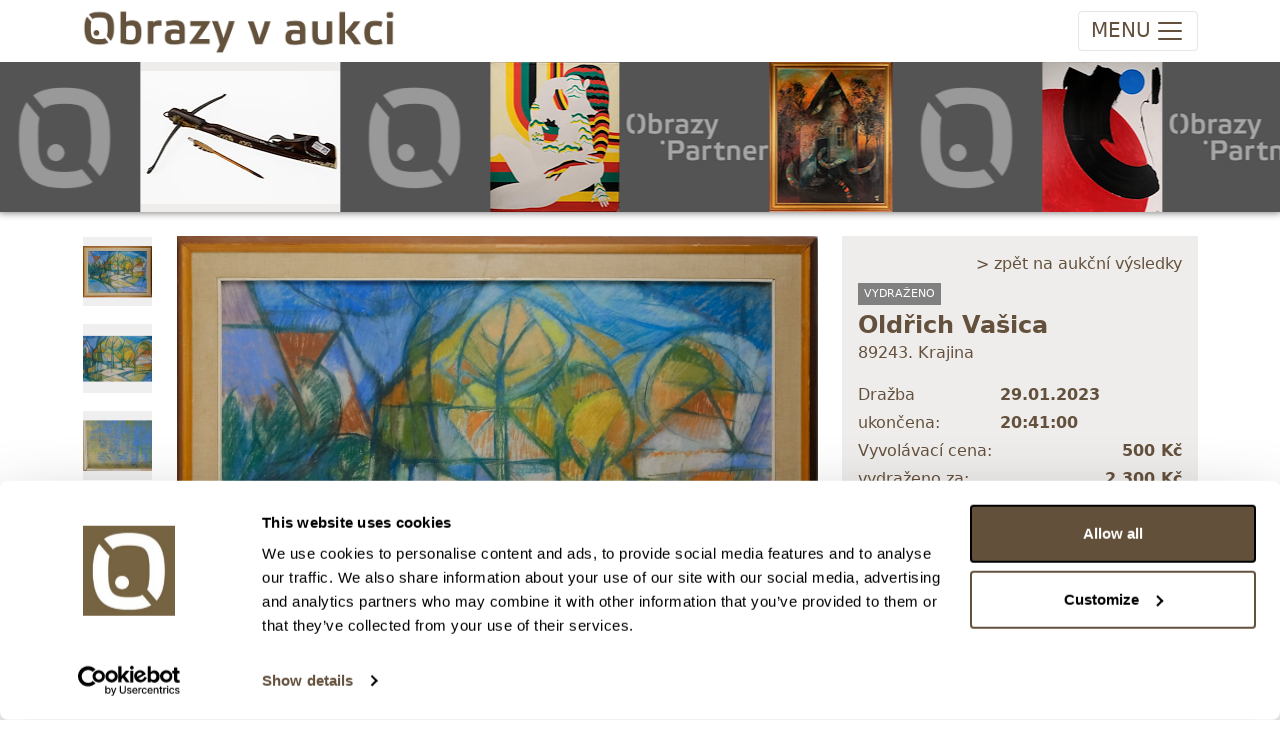

--- FILE ---
content_type: text/html; charset=utf-8
request_url: https://obrazyvaukci.cz/polozka/oldrich-vasica_krajina-108955
body_size: 8198
content:

<!DOCTYPE html>

<html lang="cs">

<head>
    <meta charset="utf-8" />
    <title>Obrazy v aukci | Krajina</title>
    <meta http-equiv="X-UA-Compatible" content="IE=edge">
    <meta content="width=device-width, initial-scale=1.0, maximum-scale=1.0, user-scalable=no" name="viewport" />
    <meta http-equiv="Content-type" content="text/html; charset=utf-8">

    <meta content="Obrazy v aukci" name="description" />
    <meta content="Filip Tuma" name="author" />

    <link rel="icon" type="image/x-icon" href="/favicon.ico" />

    <link href="/Content/ova.min.css?v=20240319" rel="stylesheet" />
    <link rel="stylesheet" href="/Content/bootstrap-ie11.css" media="all and (-ms-high-contrast: active), (-ms-high-contrast: none)">

    <script src="/Scripts/bootstrap.bundle.min.js?v=20220104"></script>
    <script nomodule crossorigin="anonymous" src="https://polyfill.io/v3/polyfill.min.js?features=default%2CNumber.parseInt%2CNumber.parseFloat%2CArray.prototype.find%2CArray.prototype.includes"></script>
    <script nomodule>window.MSInputMethodContext && document.documentMode && document.write('<script src="https://cdn.jsdelivr.net/combine/npm/bootstrap@5.0.0-beta2/dist/js/bootstrap.bundle.min.js,npm/ie11-custom-properties@4,npm/element-qsa-scope@1"><\/script>');</script>

    <script src="/Scripts/js?v=PnRU-Mrd7ZlK4qTrThSij-ZTNlCq-8ZDYx2zedIgjB81"></script>


    <link rel="stylesheet" href="https://cdn.jsdelivr.net/npm/glightbox/dist/css/glightbox.min.css" />
    <script src="https://cdn.jsdelivr.net/gh/mcstudios/glightbox/dist/js/glightbox.min.js"></script>
    <link rel="stylesheet" type="text/css" href="https://cdn.jsdelivr.net/npm/toastify-js/src/toastify.min.css">
    <script type="text/javascript" src="https://cdn.jsdelivr.net/npm/toastify-js"></script>


    <!-- Google Tag Manager -->
    <script>
        (function (w, d, s, l, i) {
            w[l] = w[l] || []; w[l].push({
                'gtm.start':
                    new Date().getTime(), event: 'gtm.js'
            }); var f = d.getElementsByTagName(s)[0],
                j = d.createElement(s), dl = l != 'dataLayer' ? '&l=' + l : ''; j.async = true; j.src =
                    'https://www.googletagmanager.com/gtm.js?id=' + i + dl; f.parentNode.insertBefore(j, f);
        })(window, document, 'script', 'dataLayer', 'GTM-T9C4RR7R');</script>
    <!-- End Google Tag Manager -->

    <link href="https://cdn.jsdelivr.net/npm/shareon@2/dist/shareon.min.css" rel="stylesheet" />
    <script src="https://cdn.jsdelivr.net/npm/shareon@2/dist/shareon.iife.js" defer init></script>

    <script type="text/javascript" src="https://cdn.weglot.com/weglot.min.js"></script>
    <script>
        Weglot.initialize({
            api_key: 'wg_d737dbbd1853c076457cad7db7fea9444'
        });
    </script>
</head>

<body class="">

    
<!-- navbar -->
<nav class="navbar top navbar-expand-xxl navbar-light">
    <div class="container">
        <!-- logo -->
        <a class="navbar-brand d-none d-lg-block" href="/">
            <img src="/images/logo.png" />
        </a>
        <a class="navbar-brand navbar-brand-mobile d-lg-none" href="/">
            <img src="/images/logo.png" />
        </a>

        <!-- mobile buttons -->
        <button class="navbar-toggler"
                id="btnNavbarToggler"
            type="button"
            data-bs-toggle="collapse"
            data-bs-target="#navbarSupportedContent"
            aria-controls="navbarSupportedContent"
            aria-expanded="false"
            aria-label="Toggle navigation">
            <span class="d-none d-sm-inline-block navbar-toggler-text">MENU</span><span class="navbar-toggler-icon"></span>
        </button>

        <!-- nav menu -->
        <div class="collapse navbar-collapse" id="navbarSupportedContent">
            <!-- main menu -->
            <ul class="navbar-nav me-auto">
                <li class="nav-item dropdown active">
                    <a class="nav-link" href="/Aukce/Index/560" id="navbarDropdownAukce" role="button" data-bs-toggle="dropdown" aria-expanded="false">
                        Vstup do aukce
                    </a>
                    <ul class="dropdown-menu " aria-labelledby="navbarDropdownAukce">
                                    <li class="nav-link">
                                        <a href="/Aukce/Index/560" class="d-block">
                                            <span class="text-nowrap">182. AUKCE: Obrazy, grafika a starožitnosti (středa 1/2)</span><br />
                                            <small class="text-nowrap">28. ledna 2026 od 20:00</small>
                                        </a>
                                    </li>
                                    <li><hr class="dropdown-divider"></li>
                                    <li class="nav-link">
                                        <a href="/Aukce/Index/561" class="d-block">
                                            <span class="text-nowrap">182. AUKCE: Obrazy, grafika a plastiky (čtvrtek 2/2)</span><br />
                                            <small class="text-nowrap">29. ledna 2026 od 20:00</small>
                                        </a>
                                    </li>
                                    <li><hr class="dropdown-divider"></li>
                                    <li class="nav-link">
                                        <a href="/Aukce/Index/565" class="d-block">
                                            <span class="text-nowrap">235. Expresn&#237; neděln&#237; aukce: Obrazy, grafika a starožitnosti</span><br />
                                            <small class="text-nowrap">25. ledna 2026 od 20:00</small>
                                        </a>
                                    </li>
                                    <li><hr class="dropdown-divider"></li>
                                    <li class="nav-link">
                                        <a href="/Aukce/Index/557" class="d-block">
                                            <span class="text-nowrap">Speci&#225;ln&#237; aukce: V&#225;clav Chochola - fotografie z let 1941 - 1982</span><br />
                                            <small class="text-nowrap">11. února 2026 od 20:00</small>
                                        </a>
                                    </li>
                                    <li><hr class="dropdown-divider"></li>
                                    <li class="nav-link">
                                        <a href="/Aukce/Index/564" class="d-block">
                                            <span class="text-nowrap">Speci&#225;ln&#237; aukce: Uměn&#237; 50. - 80. l&#233;ta</span><br />
                                            <small class="text-nowrap">12. února 2026 od 20:00</small>
                                        </a>
                                    </li>
                                    <li><hr class="dropdown-divider"></li>
                                    <li class="nav-link">
                                        <a href="/Aukce/Index/562" class="d-block">
                                            <span class="text-nowrap">Speci&#225;ln&#237; aukce: Šperky a investičn&#237; kameny</span><br />
                                            <small class="text-nowrap">18. března 2026 od 20:00</small>
                                        </a>
                                    </li>
                                    <li><hr class="dropdown-divider"></li>
                    </ul>
                </li>
                <li class="nav-item dropdown">
                    <a class="nav-link" href="#" id="navbarDropdownProdej" role="button" data-bs-toggle="dropdown" aria-expanded="false">
                        Nákup-prodej
                    </a>
                    <ul class="dropdown-menu" aria-labelledby="navbarDropdownProdej">
                        <li><a class="dropdown-item" href="/clanky/jak-prodat-obraz-v-aukci">Jak prodat obraz v aukci</a></li>
                        <li><a class="dropdown-item" href="/clanky/jak-koupit-obraz-v-aukci">Jak koupit obraz v aukci</a></li>
                    </ul>
                </li>
                <!--<li class="nav-item dropdown">
                    <a class="nav-link" href="#" id="navbarDropdownSluzby" role="button" data-bs-toggle="dropdown" aria-expanded="false">
                        Služby
                    </a>
                    <ul class="dropdown-menu" aria-labelledby="navbarDropdownSluzby">
                        <li class="dropdown-item "><a href="/Vysledky">Aukční výsledky</a></li>
                        <li class="dropdown-item "><a href="/AukcniRekordy">Aukční rekordy</a></li>
                    </ul>
                </li>-->
                <li class="nav-item "><a class="nav-link" href="/Vysledky">Archiv</a></li>
                <!--<li class="nav-item dropdown">
                    <a class="nav-link" href="#" id="navbarDropdownArchiv" role="button" data-bs-toggle="dropdown" aria-expanded="false">
                        Archiv
                    </a>
                    <ul class="dropdown-menu" aria-labelledby="navbarDropdownArchiv">
                        <li class="dropdown-item "><a href="/Vysledky">Aukční výsledky</a></li>
                        <li class="dropdown-item "><a href="/AukcniRekordy">Aukční rekordy</a></li>
                    </ul>
                </li>-->
                <li class="nav-item dropdown">
                    <a class="nav-link" href="#" id="navbarDropdownONas" role="button" data-bs-toggle="dropdown" aria-expanded="false">
                        O nás
                    </a>
                    <ul class="dropdown-menu" aria-labelledby="navbarDropdownONas">
                        <li class="dropdown-item "><a href="/clanky/o-nas">O nás</a></li>
                        <li class="dropdown-item "><a href="/AboutUs/Team">Náš tým</a></li>
                    </ul>
                </li>
                <li class="nav-item "><a class="nav-link" href="/clanky/kontakt">Kontakty</a></li>
            </ul>

            <!-- user actions menu -->
            <ul class="navbar-nav user-menu">
                    <li><a class="nav-link" href="/Login">Přihlášení</a></li>
                    <li><a class="nav-link" href="/Registrace">Registrace</a></li>
            </ul>
        </div>
    </div>
</nav>




<script type="text/javascript">
    Item.init(0);
</script>


<div class="ova-page-banner shadow-bottom">
    <ul id="topbarSlides">
            <li><a href="/polozka/evropa-18-stol_bohate-zdobena-damska-kuse-s-sipkou-171957"><img src="https://images.obrazyvaukci.cz/is7_171957-evropa-18-stol_bohate-zdobena-damska-kuse-s-sipkou-6715.JPG" /></a></li>
            <li><a href="https://www.obrazyvaukci.cz" class="spacer spacer1"></a></li>
            <li><a href="/polozka/cenek-prazak_projection-154977"><img src="https://images.obrazyvaukci.cz/is7_154977-cenek-prazak_projection-d777.JPG" /></a></li>
            <li><a href="https://www.obrazypartner.cz" class="spacer spacer2"></a></li>
            <li><a href="/polozka/viktorie-chaloupkova_had-172614"><img src="https://images.obrazyvaukci.cz/is7_172614-viktorie-chaloupkova_had-4a1e.JPG" /></a></li>
            <li><a href="https://www.obrazyvaukci.cz" class="spacer spacer1"></a></li>
            <li><a href="/polozka/jakub-hynar_kompozice-s-kruhem-c2-170785"><img src="https://images.obrazyvaukci.cz/is7_170785-jakub-hynar_kompozice-s-kruhem-c2-6f26.JPG" /></a></li>
            <li><a href="https://www.obrazypartner.cz" class="spacer spacer2"></a></li>
            <li><a href="/polozka/barbora-oudesova_red-wine-dinner-172745"><img src="https://images.obrazyvaukci.cz/is7_172745-barbora-oudesova_red-wine-dinner-65d7.JPG" /></a></li>
            <li><a href="https://www.obrazyvaukci.cz" class="spacer spacer1"></a></li>
            <li><a href="/polozka/boris-jirku_zena-v-obraze-171996"><img src="https://images.obrazyvaukci.cz/is7_171996-boris-jirku_zena-v-obraze-5e51.JPG" /></a></li>
            <li><a href="https://www.obrazypartner.cz" class="spacer spacer2"></a></li>
            <li><a href="/polozka/ondrej-zahradnicek_motyly-vasen-172052"><img src="https://images.obrazyvaukci.cz/is7_172052-ondrej-zahradnicek_motyly-vasen-bfc9.JPG" /></a></li>
            <li><a href="https://www.obrazyvaukci.cz" class="spacer spacer1"></a></li>
            <li><a href="/polozka/frantisek-ringo-cech_vesmir-172535"><img src="https://images.obrazyvaukci.cz/is7_172535-frantisek-ringo-cech_vesmir-f430.JPG" /></a></li>
            <li><a href="https://www.obrazypartner.cz" class="spacer spacer2"></a></li>
            <li><a href="/polozka/_prsten-s-centralnim-akvamarinem-a-diamanty-429-ct-zlato-5851000-znaceno-platnou-puncovni-znackou-labut-hruba-hmotnost-290-g-172921"><img src="https://images.obrazyvaukci.cz/is7_172921-_prsten-s-centralnim-akvamarinem-a-diamanty-429-ct-zlato-5851000-znaceno-platnou-puncovni-znackou-labut-hruba-hmotnost-290-g-3f7f.jpg" /></a></li>
            <li><a href="https://www.obrazyvaukci.cz" class="spacer spacer1"></a></li>
            <li><a href="/polozka/_prirodni-svycarsky-modry-topaz-8744-ct-173539"><img src="https://images.obrazyvaukci.cz/is7_173539-_prirodni-svycarsky-modry-topaz-8744-ct-62de.jpg" /></a></li>
            <li><a href="https://www.obrazypartner.cz" class="spacer spacer2"></a></li>
            <li><a href="/polozka/beranek_hutni-vaza-ikebana-173525"><img src="https://images.obrazyvaukci.cz/is7_173525-beranek_hutni-vaza-ikebana-77aa.JPG" /></a></li>
            <li><a href="https://www.obrazyvaukci.cz" class="spacer spacer1"></a></li>
            <li><a href="/polozka/frantisek-vizner_masivni-vaza-ufo-173522"><img src="https://images.obrazyvaukci.cz/is7_173522-frantisek-vizner_masivni-vaza-ufo-4abc.JPG" /></a></li>
            <li><a href="https://www.obrazypartner.cz" class="spacer spacer2"></a></li>
            <li><a href="/polozka/miroslav-rada_cas-bezi-173477"><img src="https://images.obrazyvaukci.cz/is7_173477-miroslav-rada_cas-bezi-8ddb.JPG" /></a></li>
            <li><a href="https://www.obrazyvaukci.cz" class="spacer spacer1"></a></li>
    </ul>
</div>

<script type="text/javascript">
    $(function () {
        var dir = Cookies.get('topbannerslide');
        dir = dir == "right" ? "left" : "right";
        Cookies.set('topbannerslide', dir, { path: '' })

        $('#topbarSlides').infiniteslide({
            'speed': 50, 'direction': dir
        });
    });
</script>

<!-- hlavni obsah -->
<div class="container">

    <div class="row pt-4">
        <!-- stripe -->
        <div class="col-xxl-1 col-xl-1  col-lg-1 col-12 ova-detail-thumbs order-1">
                    <div>
                        <a class="ova-detail-thumb" data-gallery="gallery1" href="https://images.obrazyvaukci.cz/108955-oldrich-vasica_krajina-cc9b.JPG">
                            <img src="https://images.obrazyvaukci.cz/is4_108955-oldrich-vasica_krajina-cc9b.JPG" alt="Oldřich Vašica" />
                        </a>
                    </div>
                    <div>
                        <a class="ova-detail-thumb" data-gallery="gallery1" href="https://images.obrazyvaukci.cz/108955-oldrich-vasica_krajina-c3ce.JPG">
                            <img src="https://images.obrazyvaukci.cz/is4_108955-oldrich-vasica_krajina-c3ce.JPG" alt="Oldřich Vašica" />
                        </a>
                    </div>
                    <div>
                        <a class="ova-detail-thumb" data-gallery="gallery1" href="https://images.obrazyvaukci.cz/108955-oldrich-vasica_krajina-c2d6.JPG">
                            <img src="https://images.obrazyvaukci.cz/is4_108955-oldrich-vasica_krajina-c2d6.JPG" alt="Oldřich Vašica" />
                        </a>
                    </div>
                    <div>
                        <a class="ova-detail-thumb" data-gallery="gallery1" href="https://images.obrazyvaukci.cz/108955-oldrich-vasica_krajina-0268.JPG">
                            <img src="https://images.obrazyvaukci.cz/is4_108955-oldrich-vasica_krajina-0268.JPG" alt="Oldřich Vašica" />
                        </a>
                    </div>
        </div>

        <!-- center -->
        <div class="col-xxl-7 col-xl-7 col-lg-6 col-12 order-2">
            <div class="ova-detail-image mb-3">
                <img src="https://images.obrazyvaukci.cz/is5_108955-oldrich-vasica_krajina-cc9b.JPG" alt="Oldřich Vašica - Krajina" />
            </div>

            <div class="mt-3 pb-4">
                <h2 class="d-none d-sm-block">Detail položky</h2>
                <h5 class="d-sm-none">Detail položky</h5>
                <p>Kombinovaná technika, 57x80 cm.  Signováno vlevo dole Vašica O.  Rám, pasparta, sklo.</p>
                <div>
                    <a id="aShowDetail" href="#" class="seamless d-sm-none mb-3">&gt; Zobrazit detail položky a informace o autorovi</a>
                </div>
                <div class="ova-detail-texts">
                                                                <p><strong>Nejdelší strana:</strong> 97 cm</p>

                                            <p>&nbsp;</p>
                        <p><strong>o autorovi:</strong> 1922 - 1993<br/>Narodil se v Nedvědicích u Brna. Studoval v Praze UMPRUM u prof. Kaplického. Studijní cesty podnikl do Německa, Bulharska, Belgie, Jugoslávie, Francie. Ve své tvorbě se věnoval malbě, grafice. Známé jsou rovněž jeho realizace v architektuře - monumentální mozaiky, vitráže, pískovaná skla. Je autorem výzdoby orloje v Prostějově.</p>
                </div>

                <div class="shareon">
                    <a class="facebook"></a>
                    <a class="linkedin"></a>
                </div>
            </div>
        </div>

        <!-- right -->
        <div class="col-xxl-4 col-xl-4 col-lg-5 col-12 order-4">
            <div class="ova-detail-info mb-3">
                <div class="text-end pb-1 hideprint">
                        <a href="/Vysledky" class="seamless">&gt; zpět na aukční výsledky</a>
                </div>
                <!-- chips -->
                <div class="ova-list-chips">
                        <span class="ova-chip-1">vydraženo</span>
                    

                </div>

                    <div class="ova-item-title">
                            <a href="/umelec/oldrich-vasica-6510" class="seamless"><strong>Oldřich Vašica</strong></a>
                    </div>
                <div class="mb-3">89243. Krajina</div>

                    <div class="d-flex justify-content-between text-red">
                        <span>Dražba ukončena:</span><strong>29.01.2023 20:41:00</strong>
                    </div>
                    <div class="d-flex justify-content-between">
                        <span>Vyvolávací cena:</span><strong>500 Kč</strong>
                    </div>
                        <div class="d-flex justify-content-between"><span>vydraženo za:</span><strong>2&#160;300 Kč</strong></div>
                    <div class="text-end mt-3"><a href="/Vysledky" class="seamless">Zpět na aukční výsledky</a></div>
            </div>

            <div class="mt-5 mb-4 hideprint">
                    <h5>Chcete prodat obraz od stejn&#233;ho autora?</h5>
                    <p><a class="seamless" href="/clanky/jak-prodat-obraz-v-aukci">&gt; Zobrazit informaci jak prodat obraz v aukci</a></p>
            </div>


            <div class="mt-5 hideprint">
                <!-- prihozy -->
                    <div class="ova-detail-bids">
                        <table>
                            <thead>
                                <tr><th>Částka</th><th>Přihozeno</th><th>Přihodil</th></tr>
                            </thead>
                            <tbody>
                                    <tr class="alt">
                                        <td>2&#160;300 Kč</td>
                                        <td>29.01.2023 19:07:51</td>
                                        <td>1510</td>
                                    </tr>
                                    <tr class="">
                                        <td>2&#160;200 Kč</td>
                                        <td>29.01.2023 11:24:55</td>
                                        <td>2412</td>
                                    </tr>
                                    <tr class="alt">
                                        <td>2&#160;100 Kč</td>
                                        <td>29.01.2023 11:19:04</td>
                                        <td>1101</td>
                                    </tr>
                                    <tr class="">
                                        <td>2&#160;000 Kč</td>
                                        <td>limit (29.01.2023 11:18:55)</td>
                                        <td>2412</td>
                                    </tr>
                                    <tr class="alt">
                                        <td>2&#160;000 Kč</td>
                                        <td>29.01.2023 11:18:56</td>
                                        <td>1101</td>
                                    </tr>
                                    <tr class="">
                                        <td>1&#160;900 Kč</td>
                                        <td>limit (29.01.2023 11:18:51)</td>
                                        <td>2412</td>
                                    </tr>
                                    <tr class="alt">
                                        <td>1&#160;800 Kč</td>
                                        <td>29.01.2023 11:18:52</td>
                                        <td>1101</td>
                                    </tr>
                                    <tr class="">
                                        <td>1&#160;700 Kč</td>
                                        <td>limit (29.01.2023 11:18:46)</td>
                                        <td>2412</td>
                                    </tr>
                                    <tr class="alt">
                                        <td>1&#160;600 Kč</td>
                                        <td>29.01.2023 11:18:47</td>
                                        <td>1101</td>
                                    </tr>
                                    <tr class="">
                                        <td>1&#160;500 Kč</td>
                                        <td>limit (28.01.2023 20:52:41)</td>
                                        <td>2412</td>
                                    </tr>
                                    <tr class="alt">
                                        <td>1&#160;400 Kč</td>
                                        <td>28.01.2023 20:52:42</td>
                                        <td>1610</td>
                                    </tr>
                                    <tr class="">
                                        <td>1&#160;300 Kč</td>
                                        <td>limit (28.01.2023 20:52:27)</td>
                                        <td>2412</td>
                                    </tr>
                                    <tr class="alt">
                                        <td>1&#160;200 Kč</td>
                                        <td>28.01.2023 20:52:28</td>
                                        <td>1610</td>
                                    </tr>
                                    <tr class="">
                                        <td>1&#160;100 Kč</td>
                                        <td>limit (28.01.2023 11:09:11)</td>
                                        <td>2412</td>
                                    </tr>
                                    <tr class="alt">
                                        <td>1&#160;000 Kč</td>
                                        <td>28.01.2023 11:07:12</td>
                                        <td>1101</td>
                                    </tr>
                                    <tr class="">
                                        <td>900 Kč</td>
                                        <td>28.01.2023 9:31:08</td>
                                        <td>2412</td>
                                    </tr>
                                    <tr class="alt">
                                        <td>800 Kč</td>
                                        <td>27.01.2023 21:33:20</td>
                                        <td>6147</td>
                                    </tr>
                                    <tr class="">
                                        <td>700 Kč</td>
                                        <td>22.01.2023 23:31:35</td>
                                        <td>223</td>
                                    </tr>
                                    <tr class="alt">
                                        <td>600 Kč</td>
                                        <td>16.01.2023 21:09:07</td>
                                        <td>1610</td>
                                    </tr>
                                    <tr class="">
                                        <td>500 Kč</td>
                                        <td>16.01.2023 19:45:44</td>
                                        <td>1101</td>
                                    </tr>
                            </tbody>
                        </table>
                    </div>
            </div>
        </div>
    </div>
</div>

<!-- Kód Google značky pro remarketing -->
<!--------------------------------------------------
Značka pro remarketing nesmí být spojena s údaji umožňujícími identifikaci osob nebo umístěna na stránkách týkajících se citlivých kategorií. Další informace a postup nastavení značky naleznete na stránce: http://google.com/ads/remarketingsetup
--------------------------------------------------->
<script type="text/javascript">
var google_tag_params = {
dynx_itemid: '108955',
dynx_pagetype: 'product'
};
</script>
<!-- Google tag (gtag.js) -->
<script async src="https://www.googletagmanager.com/gtag/js?id=G-14J32MD1SL"></script>
<script>
    window.dataLayer = window.dataLayer || [];
    function gtag() { dataLayer.push(arguments); }
    gtag('js', new Date());

    gtag('config', 'G-14J32MD1SL');
    gtag('config', 'UA-36307561-1');
    gtag('config', 'AW-977622962');
</script>


<footer class="footer d-none d-md-block mt-5">
    <div class="container">
        <div class="row">
            <div class="col-6 py-4">
                <p>
                    <strong>Obrazy v aukci, s.r.o.</strong><br/>
                    Korunní 972/75<br />
                    130 00 Praha 3
                </p>
                <p>
                    tel.: +420 800 10 10 10, +420 737 196 183<br/>
                    E-mail: info@obrazyvaukci.cz
                </p>
            </div>
            <div class="col-6 py-4">
                <div class="mb-3"><a href="#" id="toggleDarkmode" class="seamless"><strong>&gt; DARK MODE</strong></a></div>
                <div class="mb-2"><a href="/clanky/obchodni-podminky" class="seamless">&gt; Obchodní podmínky</a></div>
                <div class="mb-2"><a href="/clanky/kontakt" class="seamless">&gt; Kontakty</a></div>
                <div class="mb-2"><a href="/clanky/gdpr" class="seamless">&gt; GDPR</a></div>
                <div class="mb-2"><a href="/Content/Odstoupeni_od_smlouvy_1_2023.pdf" class="seamless">&gt; Odstoupení od smlouvy</a></div>
                <div class="mb-2"><a href="/Content/Odstoupeni_od_smlouvy_registrace.pdf" class="seamless">&gt; Odstoupení od smlouvy - registrace</a></div>
                    <div class="mb-2"><a href="/Owner/SignIn" class="seamless">&gt; Přihlášení pro majitele</a></div>
            </div>
        </div>
    </div>
</footer>


    <a id="back-to-top" href="#" class="btn btn-light btn-lg back-to-top" role="button"><img src="/Content/chevron-top.svg" /></a>

    <div class="d-none">
        <!-- Adform Tracking Code BEGIN -->
        <script type="text/javascript">
            window._adftrack = Array.isArray(window._adftrack) ? window._adftrack : (window._adftrack ? [window._adftrack] : []);
            window._adftrack.push({
                HttpHost: 'track.adform.net',
                pm: 2568501,
                pagename: encodeURIComponent('Product page'),
                divider: encodeURIComponent('|'),
                products: [{
                    productid: '<insert product id value here>',
                    step: 1
                }]
            });
            (function () { var s = document.createElement('script'); s.type = 'text/javascript'; s.async = true; s.src = 'https://s2.adform.net/banners/scripts/st/trackpoint-async.js'; var x = document.getElementsByTagName('script')[0]; x.parentNode.insertBefore(s, x); })();
        </script>
        <noscript>
            <p style="margin:0;padding:0;border:0;">
                <img src="https://track.adform.net/Serving/TrackPoint/?pm=2568501&ADFPageName=Product%20page&ADFdivider=|" width="1" height="1" alt="" />
            </p>
        </noscript>
        <!-- Adform Tracking Code END -->

        <!-- Google Tag Manager (noscript) -->
        <noscript>
            <iframe src="https://www.googletagmanager.com/ns.html?id=GTM-T9C4RR7R"
                    height="0" width="0" style="display:none;visibility:hidden"></iframe>
        </noscript>
        <!-- End Google Tag Manager (noscript) -->
        <!-- Facebook Pixel Code -->
        <script>
            !function (f, b, e, v, n, t, s) {
                if (f.fbq) return; n = f.fbq = function () {
                    n.callMethod ?
                        n.callMethod.apply(n, arguments) : n.queue.push(arguments)
                }; if (!f._fbq) f._fbq = n;
                n.push = n; n.loaded = !0; n.version = '2.0'; n.queue = []; t = b.createElement(e); t.async = !0;
                t.src = v; s = b.getElementsByTagName(e)[0]; s.parentNode.insertBefore(t, s)
            }(window,
                document, 'script', '//connect.facebook.net/en_US/fbevents.js');

            fbq('init', '1696429063923690');
            fbq('track', 'PageView');
        </script>
        <noscript>
            <img height="1" width="1" style="display:none"
                 src="https://www.facebook.com/tr?id=1696429063923690&ev=PageView&noscript=1" />
        </noscript>
        <!-- End Facebook Pixel Code -->

            <!-- Segment Pixel - Ostatni_stranky - DO NOT MODIFY -->
            <img src="https://secure.adnxs.com/seg?add=19623937&t=2" width="1" height="1" />
            <!-- End of Segment Pixel -->
    </div>
</body>
</html>